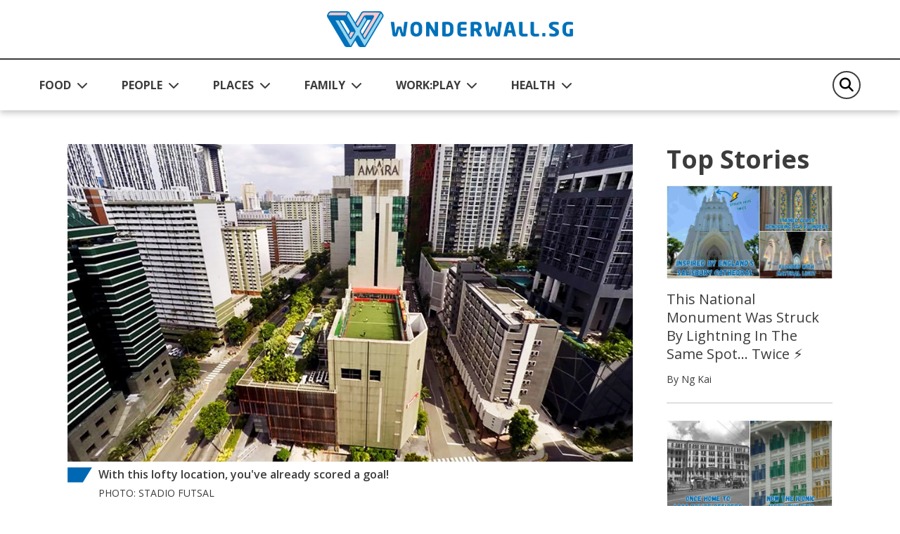

--- FILE ---
content_type: text/html; charset=utf-8
request_url: https://wonderwall.sg/Places/discovery-of-the-week-rooftop-futsal-atop-Amara-Hotel
body_size: 9210
content:
 <!DOCTYPE html> <html lang="en"> <head> <title>
	Discovery Of The Week: Rooftop Futsal In The CBD
</title> <!-- Start META and Stylesheet Here --> <meta http-equiv="X-UA-Compatible" content="IE=edge" /> <meta http-equiv="Content-Type" content="text/html; charset=UTF-8"> <meta name="viewport" content="width=device-width, initial-scale=1.0" /> <link rel="preconnect" href="https://fonts.googleapis.com"> <link rel="preconnect" href="https://fonts.gstatic.com" crossorigin> <link href="https://fonts.googleapis.com/css2?family=Open+Sans:wght@400;600;700&display=swap" rel="stylesheet"> <link rel="icon" type="image/png" sizes="192x192" href="/images/default-source/default-album/android-icon-192x192.png" /> <link rel="icon" type="image/png" sizes="32x32" href="/images/default-source/default-album/favicon-32x32.png" /> <link rel="icon" type="image/png" sizes="96x96" href="/images/default-source/default-album/favicon-96x96.png" /> <link rel="icon" type="image/png" sizes="16x16" href="/images/default-source/default-album/favicon-16x16.png" /> <script src="/assets/ww/js/VisitorAPI.js" type="text/javascript"></script><script src="/assets/ww/js/AppMeasurement.js" type="text/javascript"></script><link href="/assets/css/bootstrap.min.css" rel="stylesheet" type="text/css" /><link href="/assets/css/all.min.css" rel="stylesheet" type="text/css" /><link href="/assets/css/sf-bootstrap-conflict.css" rel="stylesheet" type="text/css" /><link href="/assets/css/swiper-bundle.min.css" rel="stylesheet" type="text/css" /><link href="/assets/ww/css/main.css" rel="stylesheet" type="text/css" /> <meta property="og:type" content="website" /><meta property="og:site_name" content="Wonderwall" /><meta property="og:title" content="Discovery Of The Week: Rooftop Futsal In The CBD" /><meta property="og:url" content="https://wonderwall.sg/places/discovery-of-the-week-rooftop-futsal-atop-Amara-Hotel" /><meta property="og:description" content="Night owls and shift workers in the Tanjong Pagar area, rejoice! There&#39;s a futsal pitch near (or rather, above) you." /><meta property="og:image" content="https://wonderwall.sg/images/default-source/content/dam/wonderwall/images/2019/09/discovery-of-the-week--rooftop-futsal/rooftop-futsal_1920x1080_lead.jpg.jpg?sfvrsn=56d239c8_0" /><meta property="twitter:title" content="Discovery Of The Week: Rooftop Futsal In The CBD" /><meta property="twitter:description" content="Night owls and shift workers in the Tanjong Pagar area, rejoice! There&#39;s a futsal pitch near (or rather, above) you." /><meta property="twitter:image" content="https://wonderwall.sg/images/default-source/content/dam/wonderwall/images/2019/09/discovery-of-the-week--rooftop-futsal/rooftop-futsal_1920x1080_lead.jpg.jpg?sfvrsn=56d239c8_0" /><link rel="canonical" href="https://wonderwall.sg/places/discovery-of-the-week-rooftop-futsal-atop-Amara-Hotel" /><script type="application/ld+json">{
  "@context": "https://schema.org",
  "@type": "Article",
  "mainEntityOfPage": {
    "@type": "WebPage",
    "@id": "https://wonderwall.sg/places/discovery-of-the-week-rooftop-futsal-atop-Amara-Hotel"
  },
  "headline": "Discovery Of The Week: Rooftop Futsal In The CBD",
  "description": "Night owls and shift workers in the Tanjong Pagar area, rejoice! There's a futsal pitch near (or rather, above) you.",
  "image": [
    "https://wonderwall.sg/images/default-source/content/dam/wonderwall/images/2019/09/discovery-of-the-week--rooftop-futsal/rooftop-futsal_1920x1080_lead.jpg.jpg?sfvrsn=56d239c8_0"
  ],
  "author": {
    "@type": "Person",
    "name": "Farhan Shafie"
  },
  "publisher": {
    "@type": "Organization",
    "name": "Wonderwall.sg",
    "logo": {
      "@type": "ImageObject",
      "url": "https://wonderwall.sg/images/default-source/default-album/img-logo.png"
    }
  },
  "datePublished": "2019-09-05T08:00:00",
  "potentialAction": [
    {
      "@type": "ReadAction",
      "target": "https://wonderwall.sg/places/discovery-of-the-week-rooftop-futsal-atop-Amara-Hotel",
      "name": "Read Article Here"
    },
    {
      "@type": "ShareAction",
      "name": "Share this article",
      "target": [
        "https://www.facebook.com/sharer.php?u=https%3a%2f%2fwonderwall.sg%2fplaces%2fdiscovery-of-the-week-rooftop-futsal-atop-Amara-Hotel",
        "https://www.linkedin.com/shareArticle?mini=true&url=https%3a%2f%2fwonderwall.sg%2fplaces%2fdiscovery-of-the-week-rooftop-futsal-atop-Amara-Hotel",
        "https://twitter.com/intent/tweet?url=https%3a%2f%2fwonderwall.sg%2fplaces%2fdiscovery-of-the-week-rooftop-futsal-atop-Amara-Hotel&text=Discovery+Of+The+Week%3a+Rooftop+Futsal+In+The+CBD",
        "https://telegram.me/share/url?url=https%3a%2f%2fwonderwall.sg%2fplaces%2fdiscovery-of-the-week-rooftop-futsal-atop-Amara-Hotel&text=Discovery+Of+The+Week%3a+Rooftop+Futsal+In+The+CBD",
        "https://api.whatsapp.com/send?text=https%3a%2f%2fwonderwall.sg%2fplaces%2fdiscovery-of-the-week-rooftop-futsal-atop-Amara-Hotel",
        "http://www.facebook.com/dialog/send?app_id=919721012396403&link=https%3a%2f%2fwonderwall.sg%2fplaces%2fdiscovery-of-the-week-rooftop-futsal-atop-Amara-Hotel&redirect_uri=https://www.wonderwall.sg/"
      ]
    }
  ]
}</script><script type="text/javascript">
(function(w,d,s,l,i){w[l]=w[l]||[];w[l].push({'gtm.start':
new Date().getTime(),event:'gtm.js'});var f=d.getElementsByTagName(s)[0],
j=d.createElement(s),dl=l!='dataLayer'?'&l='+l:'';j.async=true;j.src=
'https://www.googletagmanager.com/gtm.js?id='+i+dl;f.parentNode.insertBefore(j,f);
})(window,document,'script','dataLayer','GTM-NB5TC3K');
</script><script type="text/javascript">
!function(){"use strict";window.addEventListener("message",(function(a){if(void 0!==a.data["datawrapper-height"]){var e=document.querySelectorAll("iframe");for(var t in a.data["datawrapper-height"])for(var r=0;r<e.length;r++)if(e[r].contentWindow===a.source){var i=a.data["datawrapper-height"][t]+"px";e[r].style.height=i}}}))}();
</script></head> <body> <script src="/ScriptResource.axd?d=6DQe8ARl7A9TiuWej5ttCqpnZWQzBuKFUslBVwaoSovsmywdhSRY827AaNC2kxR_xzO0txPlyuzIAZW_ab_kHcacyGaN9DXN7xv5FSog3Y-QBagtt7EP5gSEOCNtuZBPIKTqbQtjAXRbyKy6wuQOWt_8fZ9I7Eb_iOt6gHQq7jbIR0apIsf0YUXUnOI6yc4m0&amp;t=fffffffff003925f" type="text/javascript"></script><script src="/ScriptResource.axd?d=74FHISOx3fOPKwLxL0RMYpoVpM9FzlL_ZsECfQEdGiaIm3rmE50Q3lmCF05Ml_RSbSj85aXn4VICbdab0_vd7qQ3UNPYN5DD5xBd3h03AtXVmbQAmtKAY49ci2ONWlVYqnqt5v9uYLsCY9fOEYpVYBDEI2CL-kLJlYqK5AuOktzcpzKC60X4tsTOEzxgfdc20&amp;t=fffffffff003925f" type="text/javascript"></script><script src="/ResourcePackages/Bootstrap5/assets/dist/js/popper.min.js" type="text/javascript"></script> <script src="/assets/js/jquery.min.js" type="text/javascript"></script> 

<link rel="preconnect" href="https://tags.crwdcntrl.net">
<link rel="preconnect" href="https://bcp.crwdcntrl.net">
<link rel="preconnect" href="https://c.ltmsphrcl.net">
<link rel="dns-prefetch" href="https://tags.crwdcntrl.net">
<link rel="dns-prefetch" href="https://bcp.crwdcntrl.net">
<link rel="dns-prefetch" href="https://c.ltmsphrcl.net">
<script>
! function() {
var lotameClientId = '17562';
var lotameTagInput = {
data: {},
config: {
clientId: Number(lotameClientId)
}
};
// Lotame initialization
var lotameConfig = lotameTagInput.config || {};
var namespace = window['lotame_' + lotameConfig.clientId] = {};
namespace.config = lotameConfig;
namespace.data = lotameTagInput.data || {};
namespace.cmd = namespace.cmd || [];
} ();
</script>
<script async src="https://tags.crwdcntrl.net/lt/c/17562/lt.min.js"></script>
<!-- Google Tag Manager (noscript) -->
<noscript><iframe src="https://www.googletagmanager.com/ns.html?id=GTM-NB5TC3K"
height="0" width="0" style="display:none;visibility:hidden"></iframe></noscript>
<!-- End Google Tag Manager (noscript) -->
<script async defer crossorigin="anonymous" src="https://connect.facebook.net/en_GB/sdk.js#xfbml=1&version=v17.0" nonce="rajZb7vN"></script>
<!-- Facebook Pixel Code --><script>!function(f,b,e,v,n,t,s){if(f.fbq)return;n=f.fbq=function(){n.callMethod?n.callMethod.apply(n,arguments):n.queue.push(arguments)};if(!f._fbq)f._fbq=n;n.push=n;n.loaded=!0;n.version='2.0';n.queue=[];t=b.createElement(e);t.async=!0;t.src=v;s=b.getElementsByTagName(e)[0];s.parentNode.insertBefore(t,s)}(window,document,'script','https://connect.facebook.net/en_US/fbevents.js');fbq('init', '121677956505065');fbq('track', 'PageView');</script><noscript><img height="1" width="1"src="https://www.facebook.com/tr?id=121677956505065&ev=PageView&noscript=1"/></noscript><!-- End Facebook Pixel Code -->
<!-- Google Global Site tag (gtag.js) -->
<script async src="https://www.googletagmanager.com/gtag/js?id=AW-712856687"></script>
<script>
	  window.dataLayer = window.dataLayer || [];
	  function gtag(){dataLayer.push(arguments);}
	  gtag('js', new Date());
	  gtag('config', 'AW-712856687');
	</script>
<!--End Site tag-->

<!-- Google Tag Manager --><script>(function(w,d,s,l,i){w[l]=w[l]||[];w[l].push({'gtm.start':new Date().getTime(),event:'gtm.js'});var f=d.getElementsByTagName(s)[0],j=d.createElement(s),dl=l!='dataLayer'?'&l='+l:'';j.async=true;j.src='https://www.googletagmanager.com/gtm.js?id='+i+dl;f.parentNode.insertBefore(j,f);})(window,document,'script','dataLayer','GTM-MT7885B');gtag('config', 'AW-712856687');</script>
<!-- End Google Tag Manager --><!-- Event snippet for Website Traffic Conversion Page --><script>gtag('event', 'conversion', {'send_to' : 'AW-712856687/VU_hCIXe3s0BEO-o9dMC'});</script>
	<!-- End Event snippet for Website Traffic Conversion Page --><!-- Google Tag Manager (noscript) --><noscript>
	<iframe src="https://www.googletagmanager.com/ns.html?id=GTM-MT7885B" height="0" width="0" style="display: none; visibility: hidden"></iframe></noscript><!-- End Google Tag Manager (noscript) -->
<!-- Google tag (gtag.js) -->
<script async src="https://www.googletagmanager.com/gtag/js?id=G-VF3XJF7P5H"></script>
<script>
  window.dataLayer = window.dataLayer || [];
  function gtag(){dataLayer.push(arguments);}
  gtag('js', new Date());

  gtag('config', 'G-VF3XJF7P5H');
</script>
<!-- Global site tag (gtag.js) - Google Analytics -->
<script async src="https://www.googletagmanager.com/gtag/js?id=UA-145332339-1"></script>
<script>
	window.dataLayer = window.dataLayer || [];
	function gtag() {
		dataLayer.push(arguments);
	}
	gtag('js', new Date());
	gtag('config', 'UA-145332339-1');
</script>
<a class="visually-hidden-focusable" href="#content" data-sf-ec-immutable="">Skip to main content</a>



 <header> 
<!-- NAVBAR -->
<div id="Header_T697C15C4001_Col00" class="sf_colsIn" data-sf-element="MainNavigation" data-placeholder-label="MainNavigation">






<nav class="navbar navbar-expand-lg">

    <div class="navbar navbar-content">
        <div class="container-fluid">
            <!-- Start Logo -->
            <!-- Create 2 field for user to upload logo image (desktop & mobile) and 1 field for user to customise hyperlink. Alt & Title can read from image itself. -->
            <a class="navbar-brand" href="/" onclick="return homeLogoClicked()" title="Wonderwall.sg">
                <img src="/images/default-source/default-album/img-logo.png" alt="Wonderwall.sg" title="Wonderwall.sg" class="d-none d-lg-block">
                <img src="/images/default-source/default-album/img-logo-blue.png" alt="Wonderwall.sg" title="Wonderwall.sg" class="d-lg-none">
            </a>
            <!-- End Logo -->

            <button class="navbar-toggler" type="button" data-bs-toggle="offcanvas" data-bs-target="#offcanvasNavbar" aria-controls="offcanvasNavbar" aria-label="Toggle Navigation">
                <span class="navbar-toggler-icon"></span>
            </button>
        </div>
    </div>

    <div class="navbar-content navbar-sticky-content">
        <div class="navbar-sticky">
            <div class="container-fluid">
                <div class="offcanvas offcanvas-end" tabindex="-1" id="offcanvasNavbar" aria-labelledby="offcanvasNavbarLabel">
                    <div class="offcanvas-header">
                        <!-- Start Mobile Nav Logo -->
                        <!-- This image will read desktop logo from input field. Alt & Title can read from image itself. -->
                        <div class="offcanvas-title" id="offcanvasNavbarLabel"><img src="/images/default-source/default-album/img-logo.png" alt="Wonderwall.sg" title="Wonderwall.sg"></div>
                        <!-- End Mobile Nav Logo -->

                        <button type="button" class="btn-close" data-bs-dismiss="offcanvas" aria-label="Close"></button>
                    </div>

                    <div class="offcanvas-body justify-content-between">
                        <ul class="navbar-nav">
                            <!-- Start Sticky Nav Logo -->
                            <li class="nav-item nav-logo">
                                <a class="nav-link" href="/" onclick="return homeLogoClicked()"><img src="/images/default-source/default-album/img-logo-blue.png" alt="Wonderwall.sg" title="Wonderwall.sg"></a>
                            </li>
                            <!-- End Sticky Nav Logo -->
            <li class="nav-item dropdown">
                <button class="nav-link dropdown-toggle" id="offcanvasNavbarDropdown1" role="button" aria-expanded="false">
                    <a href="/food"
                       onclick="return navigationClicked('FOOD')">FOOD</a>
                </button>
                <ul class="dropdown-menu" aria-labelledby="offcanvasNavbarDropdown1">
                            <li>
            <a class="dropdown-item" href="/search?page=1&sc=recipes&c=food"
               onclick="return navigationClicked('food','Recipes')">
                Recipes
            </a>
        </li>
        <li>
            <a class="dropdown-item" href="/search?page=1&sc=discovery&c=food"
               onclick="return navigationClicked('food','Discovery')">
                Discovery
            </a>
        </li>
        <li>
            <a class="dropdown-item" href="/search?page=1&sc=special-diets&c=food"
               onclick="return navigationClicked('food','Special Diets')">
                Special Diets
            </a>
        </li>
        <li>
            <a class="dropdown-item" href="/search?page=1&sc=recommendations&c=food"
               onclick="return navigationClicked('food','Recommendations')">
                Recommendations
            </a>
        </li>
        <li>
            <a class="dropdown-item" href="/search?page=1&sc=occasions&c=food"
               onclick="return navigationClicked('food','Occasions')">
                Occasions
            </a>
        </li>

                </ul>
            </li>
            <li class="nav-item dropdown">
                <button class="nav-link dropdown-toggle" id="offcanvasNavbarDropdown1" role="button" aria-expanded="false">
                    <a href="/people"
                       onclick="return navigationClicked('PEOPLE')">PEOPLE</a>
                </button>
                <ul class="dropdown-menu" aria-labelledby="offcanvasNavbarDropdown1">
                            <li>
            <a class="dropdown-item" href="/search?page=1&sc=we-are-singapore&c=people"
               onclick="return navigationClicked('people','We Are Singapore')">
                We Are Singapore
            </a>
        </li>
        <li>
            <a class="dropdown-item" href="/search?page=1&sc=relationships&c=people"
               onclick="return navigationClicked('people','Relationships')">
                Relationships
            </a>
        </li>
        <li>
            <a class="dropdown-item" href="/search?page=1&sc=culture&c=people"
               onclick="return navigationClicked('people','Culture')">
                Culture
            </a>
        </li>

                </ul>
            </li>
            <li class="nav-item dropdown">
                <button class="nav-link dropdown-toggle" id="offcanvasNavbarDropdown1" role="button" aria-expanded="false">
                    <a href="/places"
                       onclick="return navigationClicked('PLACES')">PLACES</a>
                </button>
                <ul class="dropdown-menu" aria-labelledby="offcanvasNavbarDropdown1">
                            <li>
            <a class="dropdown-item" href="/search?page=1&sc=travel&c=places"
               onclick="return navigationClicked('places','Travel')">
                Travel
            </a>
        </li>
        <li>
            <a class="dropdown-item" href="/search?page=1&sc=local-attractions&c=places"
               onclick="return navigationClicked('places','Local Attractions')">
                Local Attractions
            </a>
        </li>
        <li>
            <a class="dropdown-item" href="/search?page=1&sc=home&c=places"
               onclick="return navigationClicked('places','Home')">
                Home
            </a>
        </li>
        <li>
            <a class="dropdown-item" href="/search?page=1&sc=earth-matters&c=places"
               onclick="return navigationClicked('places','Earth Matters')">
                Earth Matters
            </a>
        </li>

                </ul>
            </li>
            <li class="nav-item dropdown">
                <button class="nav-link dropdown-toggle" id="offcanvasNavbarDropdown1" role="button" aria-expanded="false">
                    <a href="/family"
                       onclick="return navigationClicked('FAMILY')">FAMILY</a>
                </button>
                <ul class="dropdown-menu" aria-labelledby="offcanvasNavbarDropdown1">
                            <li>
            <a class="dropdown-item" href="/search?page=1&sc=pets&c=family"
               onclick="return navigationClicked('family','Pets')">
                Pets
            </a>
        </li>
        <li>
            <a class="dropdown-item" href="/search?page=1&sc=parenting&c=family"
               onclick="return navigationClicked('family','Parenting')">
                Parenting
            </a>
        </li>
        <li>
            <a class="dropdown-item" href="/search?page=1&sc=home&c=family"
               onclick="return navigationClicked('family','Home')">
                Home
            </a>
        </li>
        <li>
            <a class="dropdown-item" href="/search?page=1&sc=family-matters&c=family"
               onclick="return navigationClicked('family','Family Matters')">
                Family Matters
            </a>
        </li>
        <li>
            <a class="dropdown-item" href="/search?page=1&sc=family-fun&c=family"
               onclick="return navigationClicked('family','Family Fun')">
                Family Fun
            </a>
        </li>

                </ul>
            </li>
            <li class="nav-item dropdown">
                <button class="nav-link dropdown-toggle" id="offcanvasNavbarDropdown1" role="button" aria-expanded="false">
                    <a href="/workplay"
                       onclick="return navigationClicked('WORK:PLAY')">WORK:PLAY</a>
                </button>
                <ul class="dropdown-menu" aria-labelledby="offcanvasNavbarDropdown1">
                            <li>
            <a class="dropdown-item" href="/search?page=1&sc=work&c=workplay"
               onclick="return navigationClicked('workplay','Work')">
                Work
            </a>
        </li>
        <li>
            <a class="dropdown-item" href="/search?page=1&sc=things-to-do&c=workplay"
               onclick="return navigationClicked('workplay','Things To Do')">
                Things To Do
            </a>
        </li>
        <li>
            <a class="dropdown-item" href="/search?page=1&sc=tech&c=workplay"
               onclick="return navigationClicked('workplay','Tech')">
                Tech
            </a>
        </li>
        <li>
            <a class="dropdown-item" href="/search?page=1&sc=money&c=workplay"
               onclick="return navigationClicked('workplay','Money')">
                Money
            </a>
        </li>
        <li>
            <a class="dropdown-item" href="/search?page=1&sc=hobbies&c=workplay"
               onclick="return navigationClicked('workplay','Hobbies')">
                Hobbies
            </a>
        </li>
        <li>
            <a class="dropdown-item" href="/search?page=1&sc=culture&c=workplay"
               onclick="return navigationClicked('workplay','Culture')">
                Culture
            </a>
        </li>
        <li>
            <a class="dropdown-item" href="/search?page=1&sc=body-mind&c=workplay"
               onclick="return navigationClicked('workplay','Body &amp; Mind')">
                Body &amp; Mind
            </a>
        </li>

                </ul>
            </li>
            <li class="nav-item dropdown">
                <button class="nav-link dropdown-toggle" id="offcanvasNavbarDropdown1" role="button" aria-expanded="false">
                    <a href="/health"
                       onclick="return navigationClicked('HEALTH')">HEALTH</a>
                </button>
                <ul class="dropdown-menu" aria-labelledby="offcanvasNavbarDropdown1">
                            <li>
            <a class="dropdown-item" href="/search?page=1&sc=news-tips&c=health"
               onclick="return navigationClicked('health','News &amp; Tips')">
                News &amp; Tips
            </a>
        </li>
        <li>
            <a class="dropdown-item" href="/search?page=1&sc=mental-health&c=health"
               onclick="return navigationClicked('health','Mental Health')">
                Mental Health
            </a>
        </li>
        <li>
            <a class="dropdown-item" href="/search?page=1&sc=fitness&c=health"
               onclick="return navigationClicked('health','Fitness')">
                Fitness
            </a>
        </li>

                </ul>
            </li>
                        </ul>

                        <!-- Start Nav search box -->
                        <div class="nav-search-form">
                            <form class="form-search" role="search">
                                <button class="btn-search" aria-label="Search" type="button">
                                    <em class="fa-solid fa-magnifying-glass"></em>
                                </button>
                                <input id="nav_search" class="form-control" type="search" placeholder="Search" aria-label="Search" autocomplete="off">
                                <button class="btn btn-primary btn-mobile-search" type="button">Search</button>
                            </form>
                            <div id="navigationSearchSuggestionDatalistContainer">
                            </div>
                        </div>
                        <!-- End Nav search box -->
                    </div>
                </div>
            </div>
        </div>
    </div>
</nav>





</div>
 </header> <main class="content"> <input id="baseUrl" data-base-url="" style="display:none;" /> <input id="currentUrl" data-current-url="" style="display:none;" /> <input id="searchUrl" data-search-url="" style="display:none;" /> 
<!-- LISTING SECTION -->
<section class="listing-container">
    <div class="container-fluid">
        <div class="stories-container">
            <div class="row">
                <div class="col-12 col-lg-8">
                    <div id="MainContent_C006_Col00" class="sf_colsIn" data-sf-element="LeftSection" data-placeholder-label="LeftSection">
<img border="0" src="https://r.turn.com/r/beacon?b2=KePUFO4lCTjDNVmDriGZicBr5SGid-N-Erx4GnhvL2oiOVO0TIg1-IR9FbaIEy0YWBsd0keAqJvwkBBeKmO0RQ&cid=">
                    </div>
                </div>
                <div class="col-lg-3 ms-auto d-none d-lg-block">
                    <div id="MainContent_C006_Col01" class="sf_colsIn" data-sf-element="RightSection" data-placeholder-label="RightSection">
<div class="top-stories-container">
    <h2>Top Stories</h2>

    <div class="card stories-card ">
        <a href="/places/national-monuments-of-singapore-st-andrews-cathedral" aria-labelledby="stories-title"
           onclick="return topStoriesArticleClicked('home','This National Monument Was Struck By Lightning In The Same Spot... Twice ⚡')">
            <div class="card-img-top">
                <img src="/images/default-source/content/dam/wonderwall/images/2023/06/national-monuments-of-singapore-saint-andrew&#39;s-cathedral/st_andrews_cathedral_lead_3.jpg?sfvrsn=1e7178bf_1" alt="" title="This National Monument Was Struck By Lightning In The Same Spot... Twice ⚡">
            </div>
            <div class="card-body">
                <p class="card-title" id="stories-title">This National Monument Was Struck By Lightning In The Same Spot... Twice ⚡</p>
                <p class="card-author">By Ng Kai</p>
            </div>
        </a>
    </div>
    <div class="card stories-card ">
        <a href="/places/national-monuments-of-singapore-old-hill-street-police-station" aria-labelledby="stories-title"
           onclick="return topStoriesArticleClicked('home','This National Monument Has 900+ Windows – And They’re All Over Your Feed &#127752;')">
            <div class="card-img-top">
                <img src="/images/default-source/content/dam/wonderwall/images/2023/11/national-monuments-of-singapore-former-hill-street-police-station/old_hill_street_lead_2.jpg?sfvrsn=aa2d561_1" alt="" title="This National Monument Has 900+ Windows – And They’re All Over Your Feed &#127752;">
            </div>
            <div class="card-body">
                <p class="card-title" id="stories-title">This National Monument Has 900+ Windows – And They’re All Over Your Feed &#127752;</p>
                <p class="card-author">By Ng Kai</p>
            </div>
        </a>
    </div>
    <div class="card stories-card ">
        <a href="/people/toh-xing-jie-underwater-photographer" aria-labelledby="stories-title"
           onclick="return topStoriesArticleClicked('home','He Thought He’d Never Dive Again. Now He’s An Award-Winning Photographer')">
            <div class="card-img-top">
                <img src="/images/default-source/content/dam/wonderwall/images/2026/01/toh-xing-jie-xj-underwater-photographer/xj_underwater_photographer_lead_2.jpg?sfvrsn=d2a19715_1" alt="" title="He Thought He’d Never Dive Again. Now He’s An Award-Winning Photographer">
            </div>
            <div class="card-body">
                <p class="card-title" id="stories-title">He Thought He’d Never Dive Again. Now He’s An Award-Winning Photographer</p>
                <p class="card-author">By Ng Kai</p>
            </div>
        </a>
    </div>
    <div class="card stories-card ">
        <a href="/people/living-with-pain-daily-learning-to-really-live-jj-ong" aria-labelledby="stories-title"
           onclick="return topStoriesArticleClicked('home','Living With Pain Daily, Learning To Really Live')">
            <div class="card-img-top">
                <img src="/images/default-source/content/dam/wonderwall/images/2026/01/living-with-pain-daily-learning-to-really-live/jj_fibromyalgia_lead_1.jpg?sfvrsn=7f523e41_1" alt="" title="Living With Pain Daily, Learning To Really Live">
            </div>
            <div class="card-body">
                <p class="card-title" id="stories-title">Living With Pain Daily, Learning To Really Live</p>
                <p class="card-author">By Ng Kai</p>
            </div>
        </a>
    </div>
    <div class="card stories-card ">
        <a href="/workplay/what-to-do-with-your-pre-loved-books" aria-labelledby="stories-title"
           onclick="return topStoriesArticleClicked('home','World Book Day: Where To Sell And Donate Your Pre-loved Books In Singapore')">
            <div class="card-img-top">
                <img src="/images/default-source/content/dam/wonderwall/images/2023/02/what-to-do-with-your-pre-loved-books/preloved_books_rectangle.jpg.jpg?sfvrsn=2fe037e4_2" alt="" title="World Book Day: Where To Sell And Donate Your Pre-loved Books In Singapore">
            </div>
            <div class="card-body">
                <p class="card-title" id="stories-title">World Book Day: Where To Sell And Donate Your Pre-loved Books In Singapore</p>
                <p class="card-author">By Janelle Yong</p>
            </div>
        </a>
    </div>
    <div class="card stories-card ">
        <a href="/family/catching-hand-foot-mouth-disease-hfmd-adult" aria-labelledby="stories-title"
           onclick="return topStoriesArticleClicked('home','I Thought Childbirth Was Painful. Then I Caught My Baby\u0027s Hand, Foot And Mouth Disease')">
            <div class="card-img-top">
                <img src="/images/default-source/content/dam/wonderwall/images/2025/07/i-caught-hfmd-as-an-adult/hfmd_lead3.jpg?sfvrsn=491eb058_1" alt="" title="I Thought Childbirth Was Painful. Then I Caught My Baby&#39;s Hand, Foot And Mouth Disease">
            </div>
            <div class="card-body">
                <p class="card-title" id="stories-title">I Thought Childbirth Was Painful. Then I Caught My Baby&#39;s Hand, Foot And Mouth Disease</p>
                <p class="card-author">By Diane Lam</p>
            </div>
        </a>
    </div>
    <div class="card stories-card ">
        <a href="/food/food-hunt-at-singapore-theme-parks-universal-studios-singapore" aria-labelledby="stories-title"
           onclick="return topStoriesArticleClicked('home','Food Hunt At Singapore Theme Parks: Universal Studios Singapore')">
            <div class="card-img-top">
                <img src="/images/default-source/content/dam/wonderwall/images/2024/03/the-great-singapore-theme-park-taste-off-universal-studios-singapore/theme_park_food_uss_rectangle2.jpg?sfvrsn=7d673171_1" alt="" title="Food Hunt At Singapore Theme Parks: Universal Studios Singapore">
            </div>
            <div class="card-body">
                <p class="card-title" id="stories-title">Food Hunt At Singapore Theme Parks: Universal Studios Singapore</p>
                <p class="card-author">By Nicholas Yong</p>
            </div>
        </a>
    </div>
</div>


                    </div>
                </div>
            </div>
            <div class="loadMore">
            </div>

        </div>
    </div>
</section>
<!-- ARTICLE SECTION -->
<section class="detail-container">
    <div class="container-fluid">
        <div class="article-container">
            <div class="row">
                <div id="MainContent_C003_Col00" class="col-12 col-lg-9 sf_colsIn" data-sf-element="LeftSection" data-placeholder-label="LeftSection">


            <script>$(".banner-container").remove(); $(".listing-container").remove(); $(".detail-container").show();</script>


<script>
    var d = new Date, n = d.toLocaleTimeString("en-US", { hour: "2-digit", minute: "2-digit", hour12: !0 }), dow = d.getDay(); dow = 0 === dow ? "Sunday" : 1 === dow ? "Monday" : 2 === dow ? "Tuesday" : 3 === dow ? "Wednesday" : 4 === dow ? "Thursday" : 5 === dow ? "Friday" : "Saturday";

    s.pageName = "wonderwall:en:" + "Places".toLowerCase() + ":" + "discovery-of-the-week-rooftop-futsal-atop-Amara-Hotel";
    s.prop1 = s.eVar1 = s.pageName;
    s.prop2 = s.eVar2 = "https://wonderwall.sg/places/discovery-of-the-week-rooftop-futsal-atop-Amara-Hotel";

    s.prop3 = s.eVar3 = getPreviousPage();
    setPreviousPage(s.pageName);

    if ("Places") {
        s.prop4 = s.eVar4 = "Places".toLowerCase();
        s.channel = s.prop4;
        s.prop5 = s.eVar5 = "article page";
        s.prop7 = s.eVar7 = "article";
    }

    s.prop6 = s.eVar6 = "en";
    s.prop8 = s.eVar8 = "article: detail";
    s.prop9 = s.eVar9 = n+"|"+dow;
    s.prop10 = s.eVar10 = s.getPercentPageViewed();

    if ("https://wonderwall.sg") {
        s.prop11 = s.eVar11 = "https://wonderwall.sg";
    }
    s.prop14 = s.eVar14 = getNewRepeat();
    s.prop18 = s.eVar18 = "Discovery Of The Week: Rooftop Futsal In The CBD";

    var mvcid = visitor.getMarketingCloudVisitorID();
    s.prop75 = s.eVar75 = mvcid;

    s.events = "event16,event17";
    s.t();
</script>

        <div class="row gy-4">
            <div class="col-12 article-banner order-md-1">
                <figure class="figcaption">
                    <img src="/images/default-source/content/dam/wonderwall/images/2019/09/discovery-of-the-week--rooftop-futsal/rooftop-futsal_1920x1080_lead.jpg.jpg?sfvrsn=56d239c8_0" alt="" title="">
                    <figcaption>
                                <strong>With this lofty location, you&#39;ve already scored a goal!</strong>

                        Photo: Stadio Futsal
                    </figcaption>
                </figure>
            </div>
            <div class="col-12 col-md-9 col-lg-8 order-md-3">
                <div class="article-contents">
                    <h1>Discovery Of The Week: Rooftop Futsal In The CBD</h1>
                    <div class="row article-author-date">
                        <div class="col-6 text-start">
                            By
                                <a href="/search?author=Farhan%20Shafie&c=workplay--people--places--family--health--food">
                                    Farhan Shafie
                                </a>
                        </div>
                        <div class="col-6 text-end">05 September 2019</div>
                    </div>
                    <div class="article-content">

                        <p><b>What: </b>Stadio@Rooftop is Singapore’s first rooftop pitch which allows up to 10 players to score goals to their heart’s content in a lofty location.</p>
<p><b>Where:</b> Smack dab in the heart of Singapore’s Central Business District, this spectacular futsal court is situated on Level 8 of Amara Hotel at 165, Tanjong Pagar Road, Singapore 088539.<br>
</p>
<figure class='figcaption'><img src='/images/default-source/content/dam/wonderwall/images/2019/09/discovery-of-the-week--rooftop-futsal/rooftop-futsal_pitch.jpeg.jpeg?sfvrsn=621a0b41_0' alt='' title=''><figcaption><strong>The pitch is available for bookings all day on Fridays, weekends and public holidays.</strong>Photo: Stadio Futsal</figcaption></figure><figure class='figcaption'><img src='/images/default-source/content/dam/wonderwall/images/2019/09/discovery-of-the-week--rooftop-futsal/rooftop-futsal_players.jpeg.jpeg?sfvrsn=ca72cb4a_0' alt='' title=''><figcaption><strong>The pitch allows up to 10 players for a kickabout.</strong>Photo: Stadio Futsal</figcaption></figure><p><b>When: </b>Mondays to Thursdays, it costs $120 per hour to book the pitch between 8am and 5pm, and $140 per hour from 5pm onwards. On Fridays, weekends and public holidays, it costs $140 per hour all day. Peak hour bookings (including weekends and public holidays) are after 6pm on weekdays. Any time before that is considered off-peak hours. As Stadio owns the keys to the futsal court, it can be booked past regular working hours - with prior notice. Perfect for night owls and shift workers. For more information, check out their website <a href="http://stadio.com.sg/home/" target="_blank">here</a>.</p>
<p><b>Who:</b> For football enthusiasts, weekend warriors and frustrated office workers in need of a good kickabout to relieve stress after work.</p>
<figure class='figcaption'><img src='/images/default-source/content/dam/wonderwall/images/2019/09/discovery-of-the-week--rooftop-futsal/rooftop-futsal_stands.jpeg.jpeg?sfvrsn=3af9c584_0' alt='' title=''><figcaption><strong>Even spectators can enjoy a bit of the green.</strong>Photo: Stadio Futsal</figcaption></figure><p><b>Why:</b> With its strategic location and the added novelty of it being on a rooftop, there’s no feeling like showcasing your fancy footwork against the towering backdrop that is the Tanjong Pagar skyline. Long regarded a well-kept secret among executives and football fanatics alike who work in the area, Stadio@Rooftop is the perfect spot for footy diehards across the island to get a taste of some high-altitude goal-scoring action.</p>
<p>For the latest updates on Wonderwall.sg, be sure to follow us on <a href="https://www.tiktok.com/@wonderwallsg" target="_blank">TikTok</a>, <a href="https://t.me/WonderwallSG" target="_blank">Telegram</a>, <a href="https://www.instagram.com/SGWonderwall/" target="_blank">Instagram</a>, and <a href="https://www.facebook.com/sgwonderwall/" target="_blank">Facebook</a>. If you have a story idea for us, email us at <a href="/cdn-cgi/l/email-protection#ddb5b8b1b1b29daab2b3b9b8afaabcb1b1f3aeba" target="_blank"><span class="__cf_email__" data-cfemail="670f020b0b082710080903021510060b0b491400">[email&#160;protected]</span></a>.</p>

                    </div>
                    <div class="article-tag">
                        TAGS:
                                    <a href="/search?c=health--people--workplay--places--family&amp;t=fitness" onclick="return articleTagClicked('Fitness')">Fitness</a>
                                        ,
                                    <a href="/search?c=people--places--workplay--health--food--family&amp;t=quirky-things" onclick="return articleTagClicked('Quirky Things')">Quirky Things</a>
                                        ,
                                    <a href="/search?c=places--workplay--health--people--family&amp;t=places" onclick="return articleTagClicked('Places')">Places</a>
                                        ,
                                    <a href="/search?c=places--workplay--family--food--health&amp;t=local-tourist" onclick="return articleTagClicked('Local Tourist')">Local Tourist</a>
                                        ,
                                    <a href="/search?c=places" onclick="return articleTagClicked('Places')">Places</a>
                                        ,
                                    <a href="/search?c=places&amp;sc=local-attractions" onclick="return articleTagClicked('Local Attractions')">Local Attractions</a>


                    </div>
                </div>

            </div>

            <div class="col-12 col-md-3 col-lg-4 order-md-2">
                <div class="article-shares">
                    <h2>Share with others!</h2>
                    <ul id="sharing-list">
                        
                        <li>
                            <a class="shares-fb" target="_blank" rel="noreferrer noopener"
                               href="https://www.facebook.com/sharer.php?u=https://wonderwall.sg/places/discovery-of-the-week-rooftop-futsal-atop-Amara-Hotel"
                               title="Facebook"
                               aria-label="share on facebook"
                               onclick="return socialSharingClicked('facebookshare','Discovery Of The Week: Rooftop Futsal In The CBD')">
                                <em class="fa-brands fa-facebook-f">
                                </em>
                            </a>
                        </li>
                        
                        <li>
                            <a class="shares-in" target="_blank" rel="noreferrer noopener"
                               href="https://www.linkedin.com/shareArticle?mini=true&url=https://wonderwall.sg/places/discovery-of-the-week-rooftop-futsal-atop-Amara-Hotel"
                               title="LinkedIn"
                               aria-label="share on linkedin"
                               onclick="return socialSharingClicked('linkedin','Discovery Of The Week: Rooftop Futsal In The CBD')">
                                <em class="fa-brands fa-linkedin">
                                </em>
                            </a>
                        </li>

                        
                        <li>
                            <a class="shares-tw" target="_blank" rel="noreferrer noopener"
                               href="https://twitter.com/intent/tweet?url=https://wonderwall.sg/places/discovery-of-the-week-rooftop-futsal-atop-Amara-Hotel"
                               title="Twitter"
                               aria-label="share on twitter"
                               onclick="return socialSharingClicked('twitter','Discovery Of The Week: Rooftop Futsal In The CBD')">
                                <em class="fa-brands fa-twitter">
                                </em>
                            </a>
                        </li>
                        
                        <li>
                            <a class="shares-t" target="_blank" rel="noreferrer noopener"
                               href="https://telegram.me/share/url?url=https://wonderwall.sg/places/discovery-of-the-week-rooftop-futsal-atop-Amara-Hotel"
                               title="Telegram"
                               aria-label="share on telegram"
                               onclick="return socialSharingClicked('telegram','Discovery Of The Week: Rooftop Futsal In The CBD')">
                                <em class="fa-brands fa-telegram">
                                </em>
                            </a>
                        </li>
                        
                        <li>
                            <a class="shares-wa" target="_blank" rel="noreferrer noopener"
                               href="https://api.whatsapp.com/send?text=https://wonderwall.sg/places/discovery-of-the-week-rooftop-futsal-atop-Amara-Hotel"
                               title="Whatsapp"
                               aria-label="share on whatsapp"
                               onclick="return socialSharingClicked('whatsapp','Discovery Of The Week: Rooftop Futsal In The CBD')">
                                <em class="fa-brands fa-whatsapp">
                                </em>
                            </a>
                        </li>
                        
                        <li>
                            <a class="shares-fbm" target="_blank" rel="noreferrer noopener" href="https://www.facebook.com/dialog/send?app_id=919721012396403&link=https://wonderwall.sg/places/discovery-of-the-week-rooftop-futsal-atop-Amara-Hotel&redirect_uri=https://www.wonderwall.sg/" title="Facebook Messenger" aria-label="share on facebook messenger" onclick="return socialSharingClicked('facebookmessenger','Discovery Of The Week: Rooftop Futsal In The CBD')">
                                <em class="fa-brands fa-facebook-messenger">
                                </em>
                            </a>
                        </li>
                    </ul>
                </div>
            </div>
            <div class="col-12 col-md-9 col-lg-8 order-md-4 ms-auto">
                <div class="row pt-2">

                    <div class="col-6">
                            <a href="/places/trumpet-trees-aka-Singapore-cherry-blossoms-in-full-bloom-despite-the-haze" class="link-article link-prev"
                               onclick="return storyClicked('article: prev story')">
                                <span>Prev Story</span>
                                Despite Haze, Singapore’s “Cherry Blossoms” Flower And Power On
                            </a>
                    </div>

                    <div class="col-6 text-end">
                            <a href="/places/10k-picking-grapes-in-yishun" class="link-article link-next"
                               onclick="return storyClicked('article: next story')">
                                <span>Next Story</span>
                                10,000 Steps With Tosh: Picking Grapes In Yishun
                            </a>
                    </div>
                </div>
            </div>

        </div>


                </div>
                <div id="MainContent_C003_Col01" class="col-lg-3 d-none d-lg-block sf_colsIn" data-sf-element="RightSection" data-placeholder-label="RightSection">
<div class="top-stories-container">
    <h2>Top Stories</h2>

    <div class="card stories-card ">
        <a href="/places/national-monuments-of-singapore-st-andrews-cathedral" aria-labelledby="stories-title"
           onclick="return topStoriesArticleClicked('home','This National Monument Was Struck By Lightning In The Same Spot... Twice ⚡')">
            <div class="card-img-top">
                <img src="/images/default-source/content/dam/wonderwall/images/2023/06/national-monuments-of-singapore-saint-andrew&#39;s-cathedral/st_andrews_cathedral_lead_3.jpg?sfvrsn=1e7178bf_1" alt="" title="This National Monument Was Struck By Lightning In The Same Spot... Twice ⚡">
            </div>
            <div class="card-body">
                <p class="card-title" id="stories-title">This National Monument Was Struck By Lightning In The Same Spot... Twice ⚡</p>
                <p class="card-author">By Ng Kai</p>
            </div>
        </a>
    </div>
    <div class="card stories-card ">
        <a href="/places/national-monuments-of-singapore-old-hill-street-police-station" aria-labelledby="stories-title"
           onclick="return topStoriesArticleClicked('home','This National Monument Has 900+ Windows – And They’re All Over Your Feed &#127752;')">
            <div class="card-img-top">
                <img src="/images/default-source/content/dam/wonderwall/images/2023/11/national-monuments-of-singapore-former-hill-street-police-station/old_hill_street_lead_2.jpg?sfvrsn=aa2d561_1" alt="" title="This National Monument Has 900+ Windows – And They’re All Over Your Feed &#127752;">
            </div>
            <div class="card-body">
                <p class="card-title" id="stories-title">This National Monument Has 900+ Windows – And They’re All Over Your Feed &#127752;</p>
                <p class="card-author">By Ng Kai</p>
            </div>
        </a>
    </div>
    <div class="card stories-card ">
        <a href="/people/toh-xing-jie-underwater-photographer" aria-labelledby="stories-title"
           onclick="return topStoriesArticleClicked('home','He Thought He’d Never Dive Again. Now He’s An Award-Winning Photographer')">
            <div class="card-img-top">
                <img src="/images/default-source/content/dam/wonderwall/images/2026/01/toh-xing-jie-xj-underwater-photographer/xj_underwater_photographer_lead_2.jpg?sfvrsn=d2a19715_1" alt="" title="He Thought He’d Never Dive Again. Now He’s An Award-Winning Photographer">
            </div>
            <div class="card-body">
                <p class="card-title" id="stories-title">He Thought He’d Never Dive Again. Now He’s An Award-Winning Photographer</p>
                <p class="card-author">By Ng Kai</p>
            </div>
        </a>
    </div>
    <div class="card stories-card ">
        <a href="/people/living-with-pain-daily-learning-to-really-live-jj-ong" aria-labelledby="stories-title"
           onclick="return topStoriesArticleClicked('home','Living With Pain Daily, Learning To Really Live')">
            <div class="card-img-top">
                <img src="/images/default-source/content/dam/wonderwall/images/2026/01/living-with-pain-daily-learning-to-really-live/jj_fibromyalgia_lead_1.jpg?sfvrsn=7f523e41_1" alt="" title="Living With Pain Daily, Learning To Really Live">
            </div>
            <div class="card-body">
                <p class="card-title" id="stories-title">Living With Pain Daily, Learning To Really Live</p>
                <p class="card-author">By Ng Kai</p>
            </div>
        </a>
    </div>
    <div class="card stories-card ">
        <a href="/workplay/what-to-do-with-your-pre-loved-books" aria-labelledby="stories-title"
           onclick="return topStoriesArticleClicked('home','World Book Day: Where To Sell And Donate Your Pre-loved Books In Singapore')">
            <div class="card-img-top">
                <img src="/images/default-source/content/dam/wonderwall/images/2023/02/what-to-do-with-your-pre-loved-books/preloved_books_rectangle.jpg.jpg?sfvrsn=2fe037e4_2" alt="" title="World Book Day: Where To Sell And Donate Your Pre-loved Books In Singapore">
            </div>
            <div class="card-body">
                <p class="card-title" id="stories-title">World Book Day: Where To Sell And Donate Your Pre-loved Books In Singapore</p>
                <p class="card-author">By Janelle Yong</p>
            </div>
        </a>
    </div>
    <div class="card stories-card ">
        <a href="/family/catching-hand-foot-mouth-disease-hfmd-adult" aria-labelledby="stories-title"
           onclick="return topStoriesArticleClicked('home','I Thought Childbirth Was Painful. Then I Caught My Baby\u0027s Hand, Foot And Mouth Disease')">
            <div class="card-img-top">
                <img src="/images/default-source/content/dam/wonderwall/images/2025/07/i-caught-hfmd-as-an-adult/hfmd_lead3.jpg?sfvrsn=491eb058_1" alt="" title="I Thought Childbirth Was Painful. Then I Caught My Baby&#39;s Hand, Foot And Mouth Disease">
            </div>
            <div class="card-body">
                <p class="card-title" id="stories-title">I Thought Childbirth Was Painful. Then I Caught My Baby&#39;s Hand, Foot And Mouth Disease</p>
                <p class="card-author">By Diane Lam</p>
            </div>
        </a>
    </div>
    <div class="card stories-card ">
        <a href="/food/food-hunt-at-singapore-theme-parks-universal-studios-singapore" aria-labelledby="stories-title"
           onclick="return topStoriesArticleClicked('home','Food Hunt At Singapore Theme Parks: Universal Studios Singapore')">
            <div class="card-img-top">
                <img src="/images/default-source/content/dam/wonderwall/images/2024/03/the-great-singapore-theme-park-taste-off-universal-studios-singapore/theme_park_food_uss_rectangle2.jpg?sfvrsn=7d673171_1" alt="" title="Food Hunt At Singapore Theme Parks: Universal Studios Singapore">
            </div>
            <div class="card-body">
                <p class="card-title" id="stories-title">Food Hunt At Singapore Theme Parks: Universal Studios Singapore</p>
                <p class="card-author">By Nicholas Yong</p>
            </div>
        </a>
    </div>
</div>


                </div>
            </div>
        </div>
    </div>
</section>
<section class="related-stories-container">
    <div id="MainContent_C003_Col02" class="sf_colsIn" data-sf-element="RelatedStories" data-placeholder-label="RelatedStories">
            <script data-cfasync="false" src="/cdn-cgi/scripts/5c5dd728/cloudflare-static/email-decode.min.js"></script><script>$(".related-stories-container").show();</script>


<div class="container-fluid">
    <h2 class="text-center">Related Stories</h2>
</div>
<div class="stories-swiper swiper swiper-initialized swiper-horizontal swiper-pointer-events swiper-backface-hidden">
    <div class="swiper-wrapper" id="swiper-wrapper-856a1bb3b5c83f5e" aria-live="polite" style="transform: translate3d(0px, 0px, 0px);">

    <div class="swiper-slide swiper-slide-active" style="width: 236.25px; margin-right: 32px;" role="group" aria-label="1 / 4">
        <div class="card stories-card">
            <a href="/health/i-failed-my-yearly-ippt-as-an-nsman-5-tips-to-bounce-back" aria-labelledby="stories-title"
               onclick="return relatedStoriesArticleClicked('I Failed My Yearly IPPT As An NSman: 5 Tips To Bounce Back')">
                <div class="card-img-top">
                    <img src="/images/default-source/content/dam/wonderwall/images/2023/11/i-failed-my-yearly-ippt-as-an-nsman-5-tips-to-bounce-back/ipptfitness_lead.jpg?sfvrsn=5d039212_1" alt="" title="I Failed My Yearly IPPT As An NSman: 5 Tips To Bounce Back">
                    <div class="stories-overlap">

                        <p class="card-category">FITNESS</p>

                        <p class="card-title d-lg-none">I Failed My Yearly IPPT As An NSman: 5 Tips To Bounce Back</p>
                    </div>
                </div>
                <div class="card-body d-none d-lg-block">
                    <p class="card-title" id="stories-title">I Failed My Yearly IPPT As An NSman: 5 Tips To Bounce Back</p>

                    <p class="card-author">By Farhan Shafie</p>

                </div>
            </a>
        </div>
    </div>
    <div class="swiper-slide swiper-slide-next" style="width: 236.25px; margin-right: 32px;" role="group" aria-label="2 / 4">
        <div class="card stories-card">
            <a href="/health/5-morning-stretches-that-will-wake-you-up-faster-than-coffee" aria-labelledby="stories-title"
               onclick="return relatedStoriesArticleClicked('5 Morning Stretches That Will Wake You Up Faster Than Coffee')">
                <div class="card-img-top">
                    <img src="/images/default-source/content/dam/wonderwall/images/2020/01/5-morning-stretches-that-will-wake-you-up-faster-than-coffee/morning_stretches_lead.jpg?sfvrsn=1b4bf86_1" alt="" title="5 Morning Stretches That Will Wake You Up Faster Than Coffee">
                    <div class="stories-overlap">

                        <p class="card-category">FITNESS</p>

                        <p class="card-title d-lg-none">5 Morning Stretches That Will Wake You Up Faster Than Coffee</p>
                    </div>
                </div>
                <div class="card-body d-none d-lg-block">
                    <p class="card-title" id="stories-title">5 Morning Stretches That Will Wake You Up Faster Than Coffee</p>

                    <p class="card-author">By Dawn Hee</p>

                </div>
            </a>
        </div>
    </div>
    <div class="swiper-slide " style="width: 236.25px; margin-right: 32px;" role="group" aria-label="3 / 4">
        <div class="card stories-card">
            <a href="/workplay/kayaking-and-couplehood-Tan-Jing-Wei-Marcus-Lee" aria-labelledby="stories-title"
               onclick="return relatedStoriesArticleClicked('Kayaking And Couplehood: A Singaporean Love Story On The Water')">
                <div class="card-img-top">
                    <img src="/images/default-source/content/dam/wonderwall/images/2024/09/kayaking-and-couplehood-a-singaporean-love-story-on-the-water/kayaking_jingwei_marcus_rectangle.jpg?sfvrsn=f6f3bf64_1" alt="" title="Kayaking And Couplehood: A Singaporean Love Story On The Water">
                    <div class="stories-overlap">

                        <p class="card-category">BODY &amp; MIND</p>

                        <p class="card-title d-lg-none">Kayaking And Couplehood: A Singaporean Love Story On The Water</p>
                    </div>
                </div>
                <div class="card-body d-none d-lg-block">
                    <p class="card-title" id="stories-title">Kayaking And Couplehood: A Singaporean Love Story On The Water</p>

                    <p class="card-author">By Sim Ding En</p>

                </div>
            </a>
        </div>
    </div>
    <div class="swiper-slide " style="width: 236.25px; margin-right: 32px;" role="group" aria-label="4 / 4">
        <div class="card stories-card">
            <a href="/health/longevity-starts-now-tips-for-a-healthier-you-in-your-30s" aria-labelledby="stories-title"
               onclick="return relatedStoriesArticleClicked('Longevity Starts Now: Tips For A Healthier You In Your 30s')">
                <div class="card-img-top">
                    <img src="/images/default-source/content/dam/wonderwall/images/2024/08/longevity-starts-now-tips-for-a-healthier-you-in-your-30s/healthier_30s_rectangle.jpg?sfvrsn=1580bd6d_1" alt="" title="Longevity Starts Now: Tips For A Healthier You In Your 30s">
                    <div class="stories-overlap">

                        <p class="card-category">NEWS &amp; TIPS</p>

                        <p class="card-title d-lg-none">Longevity Starts Now: Tips For A Healthier You In Your 30s</p>
                    </div>
                </div>
                <div class="card-body d-none d-lg-block">
                    <p class="card-title" id="stories-title">Longevity Starts Now: Tips For A Healthier You In Your 30s</p>

                    <p class="card-author">By Gwen Tay</p>

                </div>
            </a>
        </div>
    </div>

    </div>
    <span class="swiper-notification" aria-live="assertive" aria-atomic="true"></span>
</div>





    </div>
</section> </main> <footer> 

<div >
    <div class="sfContentBlock sf-Long-text" ><div class="container-fluid"><div class="row gy-4 align-items-center"><div class="col-12 col-md-auto text-center text-md-start footer-logo"><img src="/images/default-source/default-album/img-logo-white.png?sfvrsn=10765335_1" title="Wonderwall.sg" alt="Wonderwall.sg" sf-size="4694"></div><div class="col-12 col-md"><ul class="footer-links"><li><a href="/about-us">About Us</a></li><li><a href="/contact-us">Contact Us</a></li><li><a href="/terms-conditions">Terms &amp; Conditions</a></li><li><a href="/privacy-policy">Privacy Policy</a></li></ul></div><div class="col-12 col-md-auto"><ul class="social-media"><li><a href="https://www.tiktok.com/@wonderwallsg" target="_blank" title="TikTok" data-sf-ec-immutable=""><em class="fa-brands fa-tiktok"></em></a></li><li><a href="https://www.instagram.com/SGWonderwall/" target="_blank" title="Instagram" data-sf-ec-immutable=""><em class="fa-brands fa-instagram"></em></a></li><li><a href="https://www.facebook.com/sgwonderwall/" target="_blank" title="Facebook" data-sf-ec-immutable=""><em class="fa-brands fa-facebook-f"></em></a></li><li><a href="https://t.me/WonderwallSG" target="_blank" title="Telegram" data-sf-ec-immutable=""><em class="fa-brands fa-telegram"></em></a></li><li><a href="https://www.youtube.com/channel/UCWpcO5CW_4NyIBaoi6pEphA" target="_blank" title="Youtube" data-sf-ec-immutable=""><em class="fa-brands fa-youtube"></em></a></li><li><a href="/rss-feeds" title="RSS Feed" target="_blank" data-sf-ec-immutable=""><em class="fas fa-rss"></em></a></li></ul></div></div></div></div>
</div>










<noscript><iframe src="//d.turn.com/r/dft/id/L21rdC85OTYvcGlkLzE3MzQzMzU4Ni90LzA?ns" height="0" width="0" style="display:none;visibility:hidden"></iframe></noscript><script>(function(a,b,d){var c=a.getElementsByTagName(b)[0],a=a.createElement(b);a.async=!0;a.src=d;c.parentNode.insertBefore(a,c)})(document,"script","//d.turn.com/r/dft/id/L21rdC85OTYvcGlkLzE3MzQzMzU4Ni90LzA");</script>


<script src="https://www.instagram.com/static/bundles/metro/EmbedSDK.js/33cd2c5d5d59.js" integrity="sha384-d4FTh7rQLddxuNjLAR3rvoQ0AIE5JctV9jvag8yq+sN/Cn6wFZWG1LSaw9Ekn/4y" crossorigin="anonymous"></script>
<script src="https://platform.twitter.com/widgets.js" integrity="sha384-2tybKFlI8VO9WeecxiJMRsCpfm6xp0mNzAuAFOxtqzenagQgy+bKmARu8EXVJhPu" crossorigin="anonymous"></script>

 <script>
            $("#baseUrl").data('base-url', location.origin);
            $("#currentUrl").data('current-url', location.origin + location.pathname);
            $("#searchUrl").data('search-url', location.search);
        </script> </footer> <script src="/assets/js/bootstrap.min.js" type="text/javascript"></script><script src="/assets/js/swiper-bundle.min.js" type="text/javascript"></script><script src="/assets/js/main.min.js" type="text/javascript"></script><script src="/assets/ww/js/ws-aa-integration.js" type="text/javascript"></script><script src="/Mvc/Scripts/ArticleSearch/articleSearch.js" type="text/javascript"></script><script src="/Mvc/Scripts/Article/article.js" type="text/javascript"></script><script type="text/javascript" src="https://www.tiktok.com/embed.js"></script><script type="text/javascript" src="https://connect.facebook.net/en_GB/sdk.js#xfbml=1&version=v16.0&appId=919721012396403&autoLogAppEvents=1"></script><script type="text/javascript" src="https://embedr.flickr.com/assets/client-code.js"></script><script type="text/javascript" src="https://embed.reddit.com/widgets.js"></script><script type="text/javascript">
console.log('Embed frame script run');
document.querySelectorAll('.video-thumbnail').forEach(el => {
  el.addEventListener('click', () => {
    const baseSrc = el.dataset.src;
    const srcWithParams = baseSrc.includes('?')
      ? `${baseSrc}&autoplay=1&mute=1`
      : `${baseSrc}?autoplay=1&mute=1`;

    const iframe = document.createElement('iframe');
    iframe.src = srcWithParams;
    iframe.width = '560';
    iframe.height = '315';
    iframe.allow = 'autoplay; encrypted-media';
    iframe.frameBorder = '0';
    iframe.allowFullscreen = true;
    iframe.loading = 'lazy';

    el.replaceWith(iframe);
  });
});
</script> </body> </html>


--- FILE ---
content_type: application/x-javascript
request_url: https://wonderwall.sg/Mvc/Scripts/Article/article.js
body_size: -3947
content:
$(function () {
    LoadArticleSocialSharing();
});

function LoadArticleSocialSharing() {
    var ahrefs = document.getElementsByClassName("social-sharing-link");
    for (let i = 0; i < ahrefs.length; i++) {
        ahrefs[i].href += $("#currentUrl").data("current-url");
    }
}